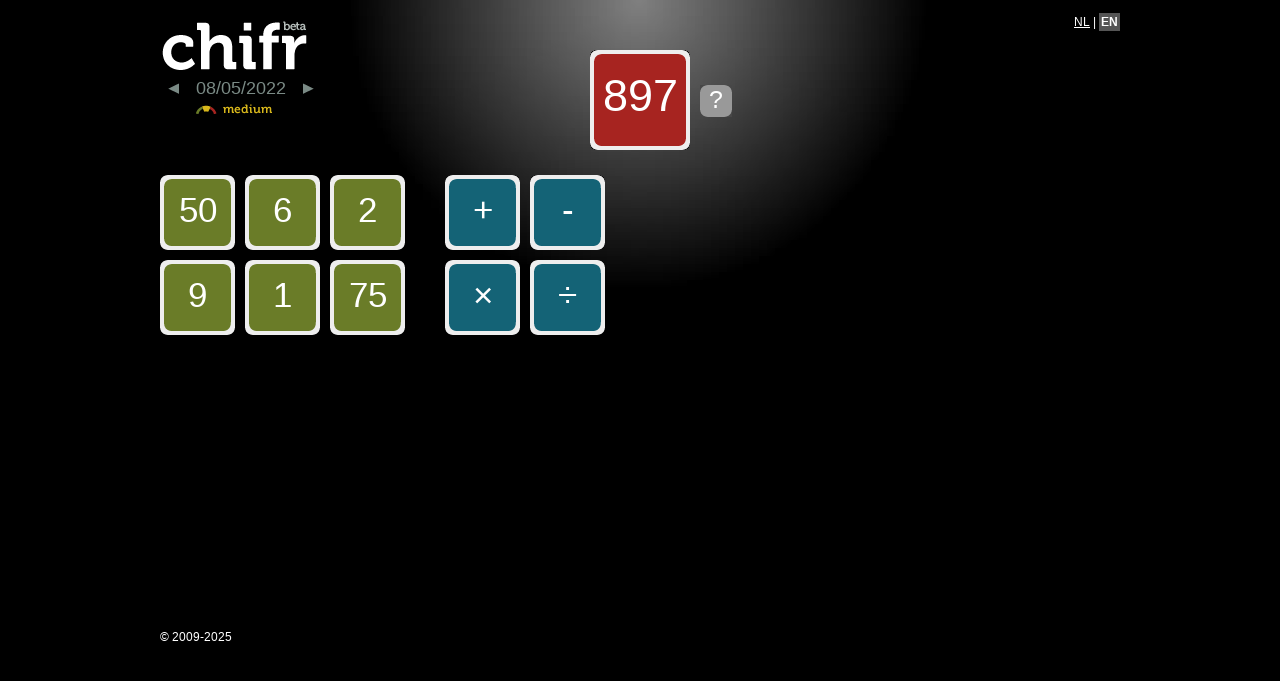

--- FILE ---
content_type: text/html; charset=UTF-8
request_url: https://chifr.com/en/2022/05/08
body_size: 2032
content:
<!DOCTYPE html PUBLIC "-//W3C//DTD XHTML 1.0 Strict//EN" "http://www.w3.org/TR/xhtml1/DTD/xhtml1-strict.dtd">
<html xmlns="http://www.w3.org/1999/xhtml" xml:lang="en" lang="en">
<head>
	<title>Chifr - Cijfers en Letters spelen (De rekening klopt) - Jouer Des chiffres et des lettres (le compte est bon)</title>
	<meta http-equiv="content-type" content="text/html; charset=iso-8859-1" />
	<meta name="description" content="Elke dag een nieuwe opgave voor cijfers en letters - Jouer Des chiffres et des lettres"/>
	<meta name="keywords" content="cijfers en letters, des chiffres et des letters, de rekening klopt, le compte est bon, spelen, online"/>
	<link rel="stylesheet" href="/css/reset.css" type="text/css" media="screen" />
	<link rel="stylesheet" href="/css/style.css" type="text/css" media="screen" />
	<link rel="stylesheet" href="/css/jqModal.css" type="text/css" media="screen" />
	<script type="text/javascript" src="/jquery/js/jquery-1.3.2.min.js"></script>
	<script type="text/javascript" src="/jquery/js/jquery-ui-1.7.1.custom.min.js"></script>
	<script type="text/javascript" src="/js/chifr.js"></script>
	<script type="text/javascript" src="/js/jqModal.js"></script>

    <!-- Google tag (gtag.js) -->
    <script async src="https://www.googletagmanager.com/gtag/js?id=G-JTLJ9J9VPK"></script>
    <script>
        window.dataLayer = window.dataLayer || [];

        function gtag() {
            dataLayer.push(arguments);
        }

        gtag('js', new Date());

        gtag('config', 'G-JTLJ9J9VPK');
    </script>

</head>
<body>
<div id="container">
	<div id="fb-root"></div>
	<script>(function(d, s, id) {
			var js, fjs = d.getElementsByTagName(s)[0];
			if (d.getElementById(id)) return;
			js = d.createElement(s); js.id = id;
			js.src = "//connect.facebook.net/en_US/all.js#xfbml=1";
			fjs.parentNode.insertBefore(js, fjs);
		}(document, 'script', 'facebook-jssdk'));</script>
	<div id="header">
		<h1><a href="/en/"><img src="/images/logo.gif" alt="Chifr" width="147" height="50" /></a></h1>
		<div id="choosedate">
			<span id="previous">
									<a href="/en/2022/05/07"><img src="/images/previous.gif" alt="Previous" width="11" height="11" /></a>
							</span>
			<span id="current">08/05/2022</span>
			<span id="next">
									<a href="/en/2022/05/09"><img src="/images/next.gif" alt="Next" width="11" height="11" /></a>
							</span>
		</div>
		<div id="difficulty">
			<img src="/images/medium.gif" alt="medium" height="12" />
		</div>

		<div id="solution">
			<a href="/en/solution/2022/05/08" class="solutiontrigger" title="Show solution">?</a>
		</div>

					<div id="language">
								<a href="/nl/2022/05/08">NL</a> | 				<strong>EN</strong>							</div>
			<div id="social">
				<div class="fb-like" data-href="http://www.chifr.com" data-send="false" data-layout="button_count" data-width="450" data-show-faces="false" data-colorscheme="dark" data-font="lucida grande"></div>
				<!-- Plaats deze tag waar u de +1-knop wilt laten renderen. -->
				<g:plusone size="medium" href="http://www.chifr.com"></g:plusone>

				<!-- Plaats deze renderaanroep waar van toepassing. -->
				<script type="text/javascript">
					window.___gcfg = {lang: 'nl'};

					(function() {
						var po = document.createElement('script'); po.type = 'text/javascript'; po.async = true;
						po.src = 'https://apis.google.com/js/plusone.js';
						var s = document.getElementsByTagName('script')[0]; s.parentNode.insertBefore(po, s);
					})();
				</script>
			</div>
			</div>
	<div id="content">

		<ul id="numbers">
			<li><a href="#" id="number0" class="clickblock number orig" title="50">50</a></li>
			<li><a href="#" id="number1" class="clickblock number orig" title="6">6</a></li>
			<li><a href="#" id="number2" class="clickblock number orig" title="2">2</a></li>
			<li><a href="#" id="number3" class="clickblock number orig" title="9">9</a></li>
			<li><a href="#" id="number4" class="clickblock number orig" title="1">1</a></li>
			<li><a href="#" id="number5" class="clickblock number orig" title="75">75</a></li>
		</ul>

		<ul id="operators">
			<li><a href="#" class="clickblock operator" id="plus">+</a></li>
			<li><a href="#" class="clickblock operator" id="minus">-</a></li>
			<li><a href="#" class="clickblock operator" id="product">×</a></li>
			<li><a href="#" class="clickblock operator" id="division">÷</a></li>
		</ul>

		<div id="result">
			<span class="result">897</span>
		</div>

		<div id="steps">
		</div>
	</div>
	<div id="footer"><p>&copy; 2009-2025</p></div>
</div>

	<div class="jqmAlert" id="youwin">
		<div class="jqmAlertWindow">
			<div class="jqmAlertTitle clearfix">
									<h1>You won!</h1>
								<a href="#" class="jqmClose"><em>Close</em></a>
			</div>

			<div class="jqmAlertContent">
									<p>Congratulations, you won!</p>
								<p>Try another?</p>
				<ul class="other left">
																				<li><a href="/en/2022/04/28" class="difficulty easy" title="Easy">28/04/2022</a></li>
															<li><a href="/en/2022/04/29" class="difficulty medium" title="Medium">29/04/2022</a></li>
															<li><a href="/en/2022/04/30" class="difficulty hard" title="Hard">30/04/2022</a></li>
															<li><a href="/en/2022/05/01" class="difficulty medium" title="Medium">01/05/2022</a></li>
															<li><a href="/en/2022/05/02" class="difficulty easy" title="Easy">02/05/2022</a></li>
														</ul>
				<ul class="other right">
										<li><a href="/en/2022/05/03" class="difficulty hard" title="Hard">03/05/2022</a></li>
															<li><a href="/en/2022/05/04" class="difficulty medium" title="Medium">04/05/2022</a></li>
															<li><a href="/en/2022/05/05" class="difficulty easy" title="Easy">05/05/2022</a></li>
															<li><a href="/en/2022/05/06" class="difficulty medium" title="Medium">06/05/2022</a></li>
															<li><a href="/en/2022/05/07" class="difficulty hard" title="Hard">07/05/2022</a></li>
									</ul>
			</div>
		</div>
	</div>
	<div class="jqmAlert" id="youlose">
		<div class="jqmAlertWindow">
			<div class="jqmAlertTitle clearfix">
									<h1>Not exactly...</h1>
								<a href="#" class="jqmClose"><em>Close</em></a>
			</div>

			<div class="jqmAlertContent">
									<p>Close, but no cigar!</p>
					<p><a href="/en/solution/2022/05/08" class="solutiontrigger" title="Show solution">Show solution</a></p>
								<p>Try another?</p>
				<ul class="other left">
																				<li><a href="/en/2022/04/28" class="difficulty easy" title="Easy">28/04/2022</a></li>
															<li><a href="/en/2022/04/29" class="difficulty medium" title="Medium">29/04/2022</a></li>
															<li><a href="/en/2022/04/30" class="difficulty hard" title="Hard">30/04/2022</a></li>
															<li><a href="/en/2022/05/01" class="difficulty medium" title="Medium">01/05/2022</a></li>
															<li><a href="/en/2022/05/02" class="difficulty easy" title="Easy">02/05/2022</a></li>
														</ul>
				<ul class="other right">
										<li><a href="/en/2022/05/03" class="difficulty hard" title="Hard">03/05/2022</a></li>
															<li><a href="/en/2022/05/04" class="difficulty medium" title="Medium">04/05/2022</a></li>
															<li><a href="/en/2022/05/05" class="difficulty easy" title="Easy">05/05/2022</a></li>
															<li><a href="/en/2022/05/06" class="difficulty medium" title="Medium">06/05/2022</a></li>
															<li><a href="/en/2022/05/07" class="difficulty hard" title="Hard">07/05/2022</a></li>
									</ul>
			</div>
		</div>
	</div>

<script type="text/javascript">
	$().ready(function() {
		$('#solutioncontainer').jqm({ajax: '@href', modal: true, trigger: 'a.solutiontrigger',target: 'div.jqmAlertContent'});
	});
</script>

<div class="jqmAlert" id="solutioncontainer">
	<div class="jqmAlertWindow">
		<div class="jqmAlertTitle clearfix">
			<h1>Solution</h1>
			<a href="#" class="jqmClose"><em>Close</em></a>
		</div>

		<div class="jqmAlertContent">
		</div>
	</div>
</div>
<script type="text/javascript">
	var gaJsHost = (("https:" == document.location.protocol) ? "https://ssl." : "http://www.");
	document.write(unescape("%3Cscript src='" + gaJsHost + "google-analytics.com/ga.js' type='text/javascript'%3E%3C/script%3E"));
</script>
</body>
</html>


--- FILE ---
content_type: text/html; charset=utf-8
request_url: https://accounts.google.com/o/oauth2/postmessageRelay?parent=https%3A%2F%2Fchifr.com&jsh=m%3B%2F_%2Fscs%2Fabc-static%2F_%2Fjs%2Fk%3Dgapi.lb.en.W5qDlPExdtA.O%2Fd%3D1%2Frs%3DAHpOoo8JInlRP_yLzwScb00AozrrUS6gJg%2Fm%3D__features__
body_size: 162
content:
<!DOCTYPE html><html><head><title></title><meta http-equiv="content-type" content="text/html; charset=utf-8"><meta http-equiv="X-UA-Compatible" content="IE=edge"><meta name="viewport" content="width=device-width, initial-scale=1, minimum-scale=1, maximum-scale=1, user-scalable=0"><script src='https://ssl.gstatic.com/accounts/o/2580342461-postmessagerelay.js' nonce="YbqAfw0bsO3D443tKfKV-Q"></script></head><body><script type="text/javascript" src="https://apis.google.com/js/rpc:shindig_random.js?onload=init" nonce="YbqAfw0bsO3D443tKfKV-Q"></script></body></html>

--- FILE ---
content_type: text/css
request_url: https://chifr.com/css/style.css
body_size: 1057
content:
html,body{
	margin:0;
	padding:0;
}

body{
	font:12px Calibri,Arial,Verdana,sans-serif;
	text-align:center;
	background:#000;
	color:#fff;
}

#header{
	height:80px;
}
#header h1{
	padding:20px 0 0;
	margin:0 0 5px;
	color:#fff;
}
#header #choosedate{
	color:#7A8A85;
	font-size:18px;
	width:155px;
	text-align:center;
	margin-bottom:5px;
}
#choosedate #previous{
	padding-right:12px;
	padding-left:7px;
}
#choosedate #next{
	padding-left:12px;
}
#header #difficulty{
	width:147px;
	text-align:center;
}
#container{
	text-align:left;
	width:960px;
	margin:0 auto;
	position:relative;
	background:#000 url(/images/background.jpg) no-repeat top center;
}
#footer{
	color: #FFF;
	clear:both;
}
#content{
	float:left;
	width:900px;
	min-height:550px;
}

/* ELEMENTS
-----------*/

p{
	margin:0 0 10px;
}
a{
	color:#fff;
}
small{
	font-size:11px;
}

/* CONTENT
----------*/

#result{
	position:absolute;
	top:50px;
	left:430px;
}
#numbers{
	position:absolute;
	top:175px;
	left:0;
	width:255px;
}
#operators{
	position:absolute;
	top:175px;
	left:285px;
	width:175px;
}
#steps{
	position:absolute;
	top:175px;
	left:490px;
	width:470px;
}

.clickblock,.stepvalue{
	font-size:35px;
	width:75px;
	height:45px;
	margin:0 10px 10px 0;
	padding:15px 0;
	text-align:center;
	color:#ffffff;
	text-decoration:none;
	display:block;
	float:left;
	overflow:hidden;
	background:url(/images/button.gif) no-repeat left top;
}
.orig{
}
.stepvalue{
}
.operator{
	background-position:-75px 0;
}
.sub,.subres{
	background-position:-150px 0;
}
.used{
	background-position:-225px 0;
	color:#7A8A85;
	cursor:default;
}
.endresult{
	background:url(/images/button.gif) no-repeat -75px -75px;
}
.endresult.correct{
	background:url(/images/button.gif) no-repeat 0 -75px;
}
.result{
	font-size:45px;
	width:100px;
	height:60px;
	color:#fff;
	float:left;
	padding:20px 0;
	text-align:center;
	margin:0 10px 10px 0;
	background:url(/images/button.gif) no-repeat -150px -75px;
}

.step{
	position:relative;
	clear:both;
}
.step .delete{
	position:absolute;
	top:24px;
	left:425px;
	width:32px;
	height:32px;
	padding:0;
	background:url(/images/button.gif) no-repeat -250px -75px;
	font-size:25px;
}
.step .delete a{
	text-decoration:none;
	color:#fff;
	width:32px;
	height:32px;
	display:block;
}
#solution a{
	position:absolute;
	top:85px;
	left:540px;
	font-size:25px;
	text-decoration:none;
	text-align:center;
	overflow:hidden;
	width:32px;
	height:32px;
	background:url(/images/button.gif) no-repeat -250px -107px;
}
#language{
	color:#fff;
	position:absolute;
	top:15px;
	right:0;
}
#language strong{
	padding:2px;
}
#social{
	position:absolute;
	top:13px;
	left:770px;
}
#social .fb-like{
	width:75px;
	overflow:hidden;
}
#mailservice{
	position:absolute;
	top:65px;
	right:0;
}
#mailservice a{
	text-decoration:none;
	color:#ccc;
	display:block;
	padding:5px 5px 5px 27px;
	border:2px solid #aaa;
	width:155px;
	background:#333 url(/images/email.gif) no-repeat 7px 7px;
	text-align:center;
	font-size:15px;
	-moz-border-radius:5px;
	-webkit-border-radius: 5px;
}
.error_message{
	padding:5px;
	color:#f00;
	background:#fcc;
	border:1px solid #f00;
	font-weight:bold;
	margin:0 40px 10px;
}
#mailserviceform{
	margin-top:25px;
}
input.text{
	font:12px Calibri,Arial,Verdana,sans-serif;
	padding:2px;
	border:1px solid #aaa;
	width:150px;
}
input.submit{
	font:bold 17px Calibri,Arial,Verdana,sans-serif;
	padding:3px 10px;
	background:#555;
	border:2px solid #fff;
	color:#fff;
}

#textcontent{
	font-size:14px;
	padding-top:50px;
}

.other{
	width:140px;
	float:left;
	margin-bottom:20px;
}
.other li a{
	text-decoration:none;
	padding-left:13px;
}
.other li a.easy   {background:#000 url(/images/easy_small.gif)   no-repeat left center;}
.other li a.medium {background:#000 url(/images/medium_small.gif) no-repeat left center;}
.other li a.hard   {background:#000 url(/images/hard_small.gif)   no-repeat left center;}

--- FILE ---
content_type: text/css
request_url: https://chifr.com/css/jqModal.css
body_size: 744
content:
/* jqModal alert CSS courtesy of;
Alexandre Plennevaux <alexandre@pixeline.be>,
Brice Burgess <bhb@iceburg.net> */


div.jqmAlert { /* contains + positions the alert window */
	display:none;
	position:fixed;
	top:17%;
	width:100%;
}

/* Fixed posistioning emulation for IE6
Star selector used to hide definition from browsers other than IE6
For valid CSS, use a conditional include instead */
* html div.jqmAlert {
	position:absolute;
	top:expression((document.documentElement.scrollTop || document.body.scrollTop) + Math.round(17 * (document.documentElement.offsetHeight || document.body.clientHeight) / 100) + 'px');
}
.jqmOverlay{
	background-color:#ccc;
}
div.jqmAlertWindow {
	height:auto;
	width:auto;
	margin:auto;
	max-width:300px;
	border:3px solid #FFF;
	text-align:center;
	border-radius:10px;
	-moz-border-radius:10px;
	-webkit-border-radius:10px;
}

.jqmAlertTitle{
	color:#FFF;
	background:#A72420;
	border-top-right-radius:7px;
	border-top-left-radius:7px;
	-moz-border-radius-topleft:7px;
	-moz-border-radius-topright:7px;
	-webkit-border-top-left-radius:7px;
	-webkit-border-top-right-radius:7px;
}
.jqmAlertTitle h1{
	margin:5px 10px;
	padding-left:5px;
	padding:0;
	font-size:20px;
	letter-spacing:-1px;
	font-weight:bold;
	color:#FFF;
	float:left;
}

div.jqmAlert .jqmClose em{display:none;}
div.jqmAlert .jqmClose {
	width:20px;
	height:20px;
	display:block;
	float:right;
	clear:right;
	margin:7px 7px 0 0;
	background:transparent url(/images/close_icon_double.png) 0 0 no-repeat;
}

div.jqmAlert a.jqmClose:hover,div.jqmAlert a.jqmCloseHover{ background-position:0 -20px; }

div.jqmAlertContent{
	clear:both;
	color:#fff;
	padding:10px;
	letter-spacing:0px;
	background:#000;
	min-height:200px;
	font-size:15px;
	border-bottom-right-radius:7px;
	border-bottom-left-radius:7px;
	-moz-border-radius-bottomleft:7px;
	-moz-border-radius-bottomright:7px;
	-webkit-border-bottom-left-radius:7px;
	-webkit-border-bottom-right-radius:7px;
}
strong{
	background:#555;
}
div.jqmAlertWindow a:visited{
	color:#ccc;
}

--- FILE ---
content_type: application/javascript; charset=utf-8
request_url: https://chifr.com/js/chifr.js
body_size: 1093
content:
$(document).ready(function() {
	$('#numbers').click(function(event) {
		var $tgt = $(event.target);
		var $step = getCurrentStep();
		if ($tgt.is('a') && !$tgt.is('.used') && acceptsSymbol($step,'number')) {
			var $newLi = $('<li class="stepvalue number" id="sub'+$tgt.attr('id')+'">' + $tgt.text() + '</li>');
			$step.append($newLi);
			$tgt.addClass('used');
			showSubResult($step);
		}
		return false;
	});
	
	$('#operators').click(function(event) {
		var $tgt = $(event.target);
		var $step = getCurrentStep();
		if ($tgt.is('a') && acceptsSymbol($step,'operator')) {
			var $newLi = $('<li class="stepvalue operator" title="' + $tgt.attr('id') + '">' + $tgt.text() + '</li>');
			$step.append($newLi);
		}
		return false;
	});
	
	//delete
	$('#steps').click(function(event) {
		var $tgt = $(event.target);
		if ($tgt.is('.delete a')) {
			var $row = $tgt.parent().parent();
			
			//revert
			$row_id = $row.attr('id');
			$('#'+$row_id+' li').each(function(i){
				if ($(this).is('.number')){
					$tgt_id = $(this).attr('id').substring(3);
					$('#'+$tgt_id).removeClass('used');
				} else if ($(this).is('.sub')){
					$tgt_id = $(this).attr('id').substring(3);
					$('#'+$tgt_id).parent().remove();
				}
			});
			
			//delete row
			$row.remove();
			
			//add delete button to previous step
			$('#steps ul:last').append($('<li class="stepvalue delete"><a href="#">&oslash;</a></li>'));
		}
		return false;
	});
	
	getCurrentStep = function(){
		var $steps = $('#steps').children('ul');
      var $len = $steps.length;
		if ($len == 0 || $('#steps ul:last').children('li').length > 3) {
			$('#steps').append('<ul class="step" id="step'+$len+'"></ul>');
			
			//move delete button
			$('.delete').remove();
			$('#step'+$len).append($('<li class="stepvalue delete"><a href="#">&oslash;</a></li>'));
		}
		
		return $('#steps ul:last');
	};
	
	showSubResult = function($step){
		var $tokens = $step.children('li');
		var $len = $tokens.length;
		if ($len == 4){
			var $left = parseFloat($($tokens[1]).text());
			var $op = $tokens[2].getAttribute('title');
			var $right = parseFloat($($tokens[3]).text());
			var $result;
			
			if ($op == "plus"){
				$result = $left + $right;
			} else if ($op == "minus"){
				$result = $left - $right;
			} else if ($op == "product"){
				$result = Math.round(100*($left * $right))/100;
			} else if ($op == "division"){
				$result = Math.round(100*($left / $right))/100;
			} else {
				alert('Error');
			}
			
			$step.append($('<li class="stepvalue operator">=</li>'));
			
			
			
			var $new_id_count = parseInt($('#numbers li:last a').attr('id').substring(6)) + 1;
			var $correct = ($result == parseInt($('#result').text()));
			if (lastOperation() || $correct){
				if ($correct) {var $extraclass = 'correct';} else {var $extraclass = ''}
				$step.append($('<li class="stepvalue sub endresult '+$extraclass+'" id="subnumber'+$new_id_count+'">'+$result+'</li>'));
				
				if ($correct){
					$('#youwin').jqm({target: '#youwin div.jqmAlertContent',overlay: 50});
					$('#youwin').jqmShow();
				} else {	//lastoperation -> lost
					$('#youlose').jqm({target: '#youlose div.jqmAlertContent',overlay: 50});
					$('#youlose').jqmShow();
				}
				
			} else {
				$step.append($('<li class="stepvalue sub" id="subnumber'+$new_id_count+'">'+$result+'</li>'));
				$('#numbers').append($('<li><a href="#" id="number'+$new_id_count+'" class="clickblock number sub" title="'+$result+'">'+$result+'</a></li>'));
			}
		}
	};
	
	acceptsSymbol = function($step,$symbol){
		var $len = $step.children('li').length;
		if ($len == 1 && $symbol=='number'){
			return true;
		} else if ($len == 2 && $symbol=='operator'){
			return true;
		} else if ($len == 3 && $symbol=='number'){
			return true;
		}
		return false;
	};
	
	lastOperation = function(){
		lastOperation.$result = true;
		$('#numbers li a').each(function(i){
				if (! $(this).is('.used')){
					lastOperation.$result = false;
				}
			}
		);
		return lastOperation.$result;
	}
});